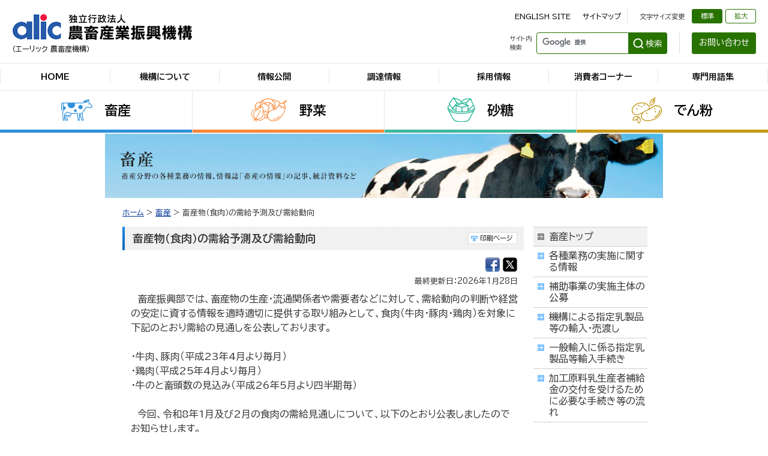

--- FILE ---
content_type: text/html
request_url: https://www.alic.go.jp/r-nyugyo/raku02_000009.html
body_size: 6792
content:
<!DOCTYPE HTML PUBLIC "-//W3C//DTD HTML 4.01 Transitional//EN" "http://www.w3.org/TR/html4/loose.dtd">
<html lang="ja" xmlns:og="http://ogp.me/ns#" xmlns:fb="http://www.facebook.com/2008/fbml">
<head>
<meta http-equiv="Content-Type" content="text/html; charset=Shift_JIS">
<meta http-equiv="Content-Style-Type" content="text/css">
<meta http-equiv="Content-Script-Type" content="text/javascript">
<meta http-equiv="imagetoolbar" content="no">
 <title>畜産物（食肉）の需給予測及び需給動向｜農畜産業振興機構</title>
<!-- Google Tag Manager -->
<script>(function(w,d,s,l,i){w[l]=w[l]||[];w[l].push({'gtm.start':
new Date().getTime(),event:'gtm.js'});var f=d.getElementsByTagName(s)[0],
j=d.createElement(s),dl=l!='dataLayer'?'&l='+l:'';j.async=true;j.src=
'https://www.googletagmanager.com/gtm.js?id='+i+dl;f.parentNode.insertBefore(j,f);
})(window,document,'script','dataLayer','GTM-NNZDJQC');</script>
<!-- End Google Tag Manager -->
<!-- Google tag (gtag.js) -->
<script async src="https://www.googletagmanager.com/gtag/js?id=G-2GZFXSCDQ6"></script>
<script>
  window.dataLayer = window.dataLayer || [];
  function gtag(){dataLayer.push(arguments);}
  gtag('js', new Date());

  gtag('config', 'G-2GZFXSCDQ6');
</script>
<meta name="copyright" content="Copyright (C) Agriculture &amp; Livestock Industries Corporation">
 <meta name="keywords" content="食肉　牛肉　豚肉　鶏肉　需要　供給　需給　予測　生産　輸入　出回り　在庫">
 	<meta property="og:title" content="畜産物（食肉）の需給予測及び需給動向｜農畜産業振興機構">
	<meta property="og:type" content="article">
		<meta property="og:description" content="独立行政法人農畜産業振興機構は、農畜産業及びその関連産業の健全な発展と国民消費生活の安定のために価格安定業務,補助事業,情報収集提供事業を実施しています。">	
			<meta property="og:url" content="https://www.alic.go.jp/r-nyugyo/raku02_000009.html">
		<meta property="og:image" content="https://www.alic.go.jp/content/000080577.jpg">
	<meta property="og:site_name" content="農畜産業振興機構">
<link rel="stylesheet" type="text/css" media="all" href="/content/common.css">
<link rel="stylesheet" type="text/css" media="all" href="/content/contents.css">
<link rel="stylesheet" type="text/css" media="all" href="/aly.css">
<script type="text/JavaScript" src="/content/rollover.js"></script>
<script type="text/JavaScript" src="/content/target.js"></script>
<script type="text/JavaScript" src="/content/fontsize.js"></script>
<script type="text/JavaScript" src="/content/printpage.js"></script>
<script type="text/JavaScript" src="/content/jquery.min.js"></script>
<!-- responsive -->
<meta name="viewport" content="width=device-width, initial-scale=1.0">
<link rel="stylesheet" type="text/css" media="all" href="/content/responsive.css">
<script type="text/JavaScript" src="/content/responsive.js"></script>
<!-- /responsive -->
<script>
function twitterLink() {
  const text = encodeURIComponent(
    document.title + '｜農畜産業振興機構'
  );
  const url  = encodeURIComponent(location.href);
  const f = 'https://x.com/intent/tweet?text=' + text + '&url=' + url;
  window.open(f, 'twitter', 'width=550,height=420');
}
</script>
<!-- css =====-->
<link rel="stylesheet" href="/content/style_2022.css">
<!-- js =====-->
<script src="/content/googlesearch_2022.js"></script>
<script src="/content/common_2022.js"></script>
</head>
                   
<body id="livestock">

<!-- Google Tag Manager (noscript) -->
<noscript><iframe src="https://www.googletagmanager.com/ns.html?id=GTM-NNZDJQC"
 height="0" width="0" style="display:none;visibility:hidden"></iframe></noscript>
<!-- End Google Tag Manager (noscript) -->

<noscript>このページではJavaScriptを使用しています。</noscript>

<div class="wrapper" id="pageWrapper">
		<!-- header start ==============================-->
		<div class="header default">
			<div class="inner">
				<div class="header__title">
					<a href="/index.html" tabindex="1">
						<strong><img src="/content/001218860.png" alt="alic 独立行政法人 農畜産業振興機構"></strong>
						<span>（エーリック 農畜産機構）</span>
					</a>
				</div>
				<div class="header__block">
					<ul class="header__link">
						<li class="navskip"><a title="本文へ" href="#contents"><span>本文へ</span></a></li>
						<li><a href="/english/index.html">ENGLISH SITE</a></li>
						<li><a href="/sitemap/index.html">サイトマップ</a></li>
						<li class="fontsize">
							<ul class="fontsize">
								<li class="text">文字サイズ変更</li>
								<li class="btn normal"><a href="javascript:textSizeReset();">標準</a></li>
								<li class="btn enlarge"><a href="javascript:textSizeUp();">拡大</a></li>
							</ul>
						</li>
					</ul>
					<div class="header__search">
						<dl class="search">
							<dt>サイト内<br class="pc">検索</dt>
							<dd>
								<gcse:searchbox-only resultsUrl="/search.html"></gcse:searchbox-only>
							</dd><!-- //.search -->
						</dl>
						<div class="btn__contact"><a href="/contact/index.html">お問い合わせ</a></div>
					</div><!-- //.header__search -->
				</div><!-- //.header__block -->
				<div class="btn__search">
					<div class="inner">
						<span></span>
						<span></span>
						<span></span>
					</div><!-- //.inner -->
				</div><!-- //.btn__menu -->
				<div class="btn__menu">
					<div class="inner">
					<span></span>
						<span></span>
						<span></span>
					</div><!-- //.inner -->
				</div><!-- //.btn__menu -->
			</div><!-- //.inner -->
			<div class="navigation">
				<div class="inner">
					<ul class="nav__list">
						<li><a href="/index.html">HOME</a></li>
						<li><a href="/about-alic/index.html">機構について</a></li>
						<li><a href="/disclosure/index.html">情報公開</a></li>
						<li><a href="/contract/contract.html">調達情報</a></li>
						<li><a href="/recruitment/index.html">採用情報</a></li>
						<li><a href="/consumer/index.html">消費者コーナー</a></li>
						<li><a href="/term/index.html">専門用語集</a></li>
					</ul>
					<ul class="header__link">
						<li><a href="/english/index.html">ENGLISH SITE</a></li>
						<li><a href="/sitemap/index.html">サイトマップ</a></li>
					</ul>
					<div class="btn__contact"><a href="/contact/index.html">お問い合わせ</a></div>
				</div><!-- //.inner -->
			</div><!-- //.navigation -->
			<div class="navigation--category">
				<div class="inner">
					<ul class="nav__list--dropdown">
						<li class="nav__link livestock">
							<a href="/livestock/index.html">畜産</a>
							<ul class="dropdown__list">
								<li><a href="/livestock/news_2024.html">新着情報</a></li>
								<li><a href="/operation/livestock/index.html">業務に関する情報</a></li>
								<li><a href="/livestock/index.html#LS01">情報誌</a></li>
								<li><a href="/livestock/index.html#LS02">需給情報</a></li>
								<li><a href="/livestock/index.html#LS03">統計資料</a></li>
								<li><a href="https://lin.alic.go.jp/alic/week/week.htm">海外情報</a></li>
								<li><a href="https://www.alic.go.jp/cgi-bin/form/inquiry_info.cgi" target="_blank">ご意見・ご質問の募集<br class="pc">（畜産の情報）</a></li>
							</ul>
						</li>
						<li class="nav__link vegetable">
							<a href="/vegetable/index.html">野菜</a>
							<ul class="dropdown__list">
								<li><a href="/vegetable/news_2024.html">新着情報</a></li>
								<li><a href="/operation/vegetable/index.html">業務に関する情報</a></li>
								<li><a href="/vegetable/index.html#VG01">需給・価格情報</a></li>
								<li><a href="/vegetable/index.html#VG02">野菜情報＆ベジ探</a></li>
								<li><a href="/vegetable/index.html#VG03">生産・流通情報</a></li>
								<li><a href="/vegetable/index.html#VG04">野菜豆知識</a></li>
								<li><a href="/vegetable/index.html#VG05">調査・統計</a></li>
								<li><a href="https://www.alic.go.jp/cgi-bin/form/inquiry_info.cgi" target="_blank">ご意見・ご質問の募集<br class="pc">（野菜の情報）</a></li>
							</ul>
						</li>
						<li class="nav__link sugar">
							<a href="/sugar/index.html">砂糖</a>
							<ul class="dropdown__list">
								<li><a href="/sugar/news_2024.html">新着情報</a></li>
								<li><a href="/operation/sugar/index.html">業務に関する情報</a></li>
								<li><a href="/operation/sugar/operation-collection.html">加糖調製品コーナー</a></li>
								<li><a href="/sugar/index.html#SG01">情報誌</a></li>
								<li><a href="/sugar/index.html#SG02">需給情報</a></li>
								<li><a href="/sugar/index.html#SG03">国内情報</a></li>
								<li><a href="/sugar/index.html#SG04">海外情報</a></li>
								<li><a href="/sugar/index.html#SG05">統計情報</a></li>
								<li><a href="https://www.alic.go.jp/cgi-bin/form/inquiry_info.cgi" target="_blank">ご意見・ご質問の募集<br class="pc">（砂糖の情報）</a></li>
							</ul>
						</li>
						<li class="nav__link starch">
							<a href="/starch/index.html">でん粉</a>
							<ul class="dropdown__list">
								<li><a href="/starch/news_2024.html">新着情報</a></li>
								<li><a href="/operation/starch/index.html">業務に関する情報</a></li>
								<li><a href="/starch/index.html#ST01">情報誌</a></li>
								<li><a href="/starch/index.html#ST02">需給情報</a></li>
								<li><a href="/starch/index.html#ST03">国内情報</a></li>
								<li><a href="/starch/index.html#ST04">海外情報</a></li>
								<li><a href="/starch/index.html#ST05">統計情報</a></li>
								<li><a href="https://www.alic.go.jp/cgi-bin/form/inquiry_info.cgi" target="_blank">ご意見・ご質問の募集<br class="pc">（でん粉の情報）</a></li>
							</ul>
						</li>
					</ul>
				</div><!-- //.inner -->
			</div><!-- //.navigation--category -->
		</div><!-- //.header -->
		<!-- //header end ==============================-->
		<!-- header start ==============================-->
		<div class="header print">
			<div class="inner">
				<div class="header__title">
					<a href="/index.html" tabindex="1">
						<strong><img src="/content/001218860.png" alt="alic 独立行政法人 農畜産業振興機構"></strong>
						<span>（エーリック 農畜産機構）</span>
					</a>
				</div>
			</div><!-- //.inner -->
		</div><!-- //.header -->
		<!-- //header end ==============================-->
<!-- #container -->
<div id="container">

<!-- #mainImage -->
<div id="mainImage"><img src='/content/000000078.jpg' width='930' height='107' alt='畜産　畜産分野の各種業務の情報、情報誌「畜産の情報」の記事、統計資料など'></div>
<!-- /#mainImage -->

<a id="HONBUN" name="HONBUN"><!-- HONBUN --></a>

<!-- #contents -->
<div id="contents">

<!-- #pankuzu -->
<p id="pankuzu"><span><a href='/index.html'>ホーム</a>&nbsp;&gt;&nbsp;<a href='/livestock/index.html'>畜産</a>&nbsp;&gt;&nbsp;畜産物（食肉）の需給予測及び需給動向</span></p>
<!-- /#pankuzu -->

<!-- #contentsMain -->
<div id="contentsMain">

<!-- H1 -->
<div class="h1box">
<div class="bg clearfix">
<h1>畜産物（食肉）の需給予測及び需給動向</h1>
<a href="javascript:printpage();"><img id="printButton" src="/content/000000083.gif" width="82" height="20" alt="印刷ページ"></a>
</div>
</div>

<div class="sharebtn_normal"><a href="http://www.facebook.com/sharer.php?u=https://www.alic.go.jp/r-nyugyo/raku02_000009.html" target="_blank"><img src="/content/000080575.png" width="24" height="24" alt="シェア"  border="" class="likeButton" /></a>&nbsp;<a href="javascript: twitterLink(); void(0);"><img src="/content/000080576.png" width="24" height="24" border="0" alt="ツィートする"></a>
</div>


 

<p class="update">最終更新日：2026年1月28日</p>


           
<div class="text2">
<div class="textTop">　畜産振興部では、畜産物の生産・流通関係者や需要者などに対して、需給動向の判断や経営の安定に資する情報を適時適切に提供する取り組みとして、食肉（牛肉・豚肉・鶏肉）を対象に下記のとおり需給の見通しを公表しております。<br>
<br>
・牛肉、豚肉（平成23年4月より毎月）<br>
・鶏肉（平成25年4月より毎月）<br>
・牛のと畜頭数の見込み（平成26年5月より四半期毎）<br>
<br>
　今回、令和8年1月及び2月の食肉の需給見通しについて、以下のとおり公表しましたのでお知らせします。</div>


</div>
           
<div class="text2">
<div class="textTop">◆ <a href="/content/001275114.pdf">牛肉の需給予測について（詳細はこちらから）（令和8年1月28日更新）</a></div>


</div>
           
<div class="text2">
<div class="textTop">◆ <a href="/content/001221645.pdf">牛のと畜頭数の見込みについて（令和7年11月26日更新）</a><br>
　牛については、他畜種と比較して出荷までの期間が長いことから、平成26年5月より、と畜頭数の6カ月予測を行っています（予測手法については、上記『牛肉の需給予測について』の4頁「出荷頭数」を参照）。今回は、2025年10月～2026年3月の見込みについて公表いたします。</div>


</div>
           
<div class="text2">
<div class="textTop">◆ <a href="/content/001275115.pdf">豚肉の需給予測について（詳細はこちらから）（令和8年1月28日更新）</a></div>


</div>
           
<div class="text2">
<div class="textTop">◆ <a href="/content/001275118.pdf">鶏肉の需給予測について（詳細はこちらから）（令和8年1月28日更新）</a></div>


</div>
           
           
<div class="text2">
<div class="textTop">◆&nbsp;<a href="/content/001278343.pdf">食肉（牛肉・豚肉・鶏肉）の需給動向（令和8年1月8日更新）</a><br>
　食肉の需給動向には、食肉の需給及び枝肉卸売価格等の図表を掲載しております。<br>
以前に掲載しておりました需給動向等の情報については下記リンクをご参照ください。<br>
<br>
<span class="aly_tx_m">　　<a href="https://www.alic.go.jp/joho-c/joho05_000073.html">国内統計資料（食肉・鶏卵・飼料）</a></span><br>
　　<a href="https://www.alic.go.jp/livestock/dstatis/dstatis.xlsx">毎日の市況速報</a></div>


</div>
           
<div class="text2">
<div class="textTop">◇ <a href="/content/001257832.pdf">牛肉及び豚肉輸入予測数量について（令和8年1月21日更新）</a><br>
　食肉の需給見通しのうち牛肉及び豚肉の輸入予測数量（令和7年12月～8年2月）について、公表します。</div>


</div>
           
           
           
           
           
           
           
           
           
           
           
           


<!-- #source -->
       <div class="source">
<strong>このページに掲載されている情報の発信元</strong><br>
農畜産業振興機構&nbsp;畜産振興部&nbsp;（担当：畜産流通課）<br>
Tel:03-3583-4340

</div>

</div>
<!-- /#contentsMain -->

<!-- #contentsMenu -->
<div id="contentsMenu">

<div class="catTopMenu">
<ul>
<li class='over'><a href='/livestock/index.html'>畜産トップ</a></li><li><a href='/operation/livestock/index.html'>各種業務の実施に関する情報</a></li><li><a href='/topics/support.html'>補助事業の実施主体の公募</a></li><li><a href='/r-nyuseihin/raku01_000142.html'>機構による指定乳製品等の輸入・売渡し</a></li><li><a href='/r-nyuseihin/raku01_000469.html'>一般輸入に係る指定乳製品等輸入手続き</a></li><li><a href='/r-keiei/raku03_000064.html'>加工原料乳生産者補給金の交付を受けるために必要な手続き等の流れ</a></li>
</ul>
</div>

</div>
<!-- /#contentsMenu -->

<br class="clear">
<hr>

</div>
<!-- /#contents -->

</div>
<!-- /#container -->
		<!-- footer start ==============================-->
		<div class="footer default">
			<ul class="footer__bnr">
				<li>
					<a href="https://www.facebook.com/alicjapan/" target="_blank" title="別ウィンドウで表示">
						<img src="/content/001219105.png" alt="">
						<span class="text">alic公式Facebook</span>
					</a>
				</li>
				<li>
					<a href="https://www.instagram.com/alicjapan/" target="_blank" title="別ウィンドウで表示">
						<img src="/content/001235771.png" alt="">
						<span class="text">alic公式Instagram</span>
					</a>
				</li>
				<li>
					<a href="https://www.youtube.com/channel/UCRF--V3AfWIg0VypmKBwKOQ" target="_blank" title="別ウィンドウで表示">
						<img src="/content/001219106.png" alt="">
						<span class="text">alic公式YouTube</span>
					</a>
				</li>
				<li>
					<a href="/international/index.html">
						<img src="/content/001219107.png" alt="">
						<span class="text">国際情報コーナー</span>
					</a>
				</li>
				<li>
					<a href="/topics/support.html">
						<img src="/content/001219108.png" alt="">
						<span class="text">補助事業公募情報</span>
					</a>
				</li>
				<li>
					<a href="/r-nyugyo/raku02_000009.html">
						<img src="/content/001219109.png" alt="">
						<span class="text">食肉の需給予測</span>
					</a>
				</li>
				<li>
					<a href="/operation/sugar/operation-collection.html#ANC1">
						<img src="/content/001219110.png" alt="">
						<span class="text">加糖調製品の売買手続きについて</span>
					</a>
				</li>
				<li>
					<a href="https://vegetan.alic.go.jp/" target="_blank" title="別ウィンドウで表示">
						<img src="/content/001219111.png" alt="">
						<span class="text">ベジ探 野菜情報総合把握システム</span>
					</a>
				</li>
				<li>
					<a href="https://www.vegemach.jp/" target="_blank" title="別ウィンドウで表示">
						<img src="/content/001219112.png" alt="">
						<span class="text">ベジマチ 国産やさいマッチングサイト</span>
					</a>
				</li>
				<li>
					<a href="/form/index.html">
						<img src="/content/001219113.png" alt="">
						<span class="text">メールマガジン</span>
					</a>
				</li>
			</ul>

			<ul class="footer__link">
				<li><a href="/privacy/index.html">個人情報保護について</a></li>
				<li><a href="/privacy/policy.html">プライバシーポリシー</a></li>
				<li><a href="/about-this-site/index.html">当サイトのご利用に当たって</a></li>
				<li><a href="/koho/kikaku03_000280.html">RSS</a></li>
				<li><a href="/links/index.html">リンク集</a></li>
			</ul>
			<div class="inner">
				<p class="footer__title"><a href="/index.html"><span><img src="/content/001218860.png" alt="alic 独立行政法人 農畜産業振興機構"></span></a></p>
				<ul class="footer__info">
					<li class="address">〒106-8635 東京都港区麻布台2-2-1麻布台ビル</li>
					<li class="number">法人番号 4010405003683</li>
				</ul>
				<p class="footer__copyright">Copyright Agriculture & Livestock Industries Corporation <br class="sp">All rights Reserved.</p>
			</div><!-- //.inner -->
			<div id="pagetop" class="pagetop">	
				<a href="#pageWrapper"><span>PAGETOP</span></a>
			</div><!-- //.pagetop -->
		</div><!-- //.footer -->
		<!-- //footer end ==============================-->
		<!-- footer start ==============================-->
		<div class="footer print">
			<div class="inner">
				<p class="footer__copyright">Copyright Agriculture & Livestock Industries Corporation <br class="sp">All rights Reserved.</p>
			</div><!-- //.inner -->
		</div><!-- //.footer -->
		<!-- //footer end ==============================-->
</div><!-- //.wrapper -->


</body>

</html>


--- FILE ---
content_type: text/css
request_url: https://www.alic.go.jp/content/common.css
body_size: 3939
content:
@charset "Shift_JIS";

/*******************************************************
 共通レイアウト
*******************************************************/

/* デフォルトスタイルのリセット */
html,body,div,ul,ol,li,dl,dt,dd,h1,h2,h3,h4,h5,h6,pre,form,p,blockquote,fieldset,input { margin: 0; padding: 0; }
ul,ol { list-style: none; }
fieldset,img { border: none; }
caption,th { text-align: left; }
/* caption { display: none; } */
table { border-collapse: collapse; border-spacing: 0; }
hr { display: none; }
em, strong { font-weight: bold; }

/* CLEAR */
.clear { clear:both; }
.clearfix:after { content: "."; display: block; height: 0; clear: both; visibility: hidden; }
.clearfix {display: inline-table;}
/* Hides from IE-mac \*/
* html .clearfix {height: 1%;}
.clearfix {display: block;}
/* End hide from IE-mac */

/* アンカーリンク設定 */
a { color: #003399; text-decoration: underline; }
a:link { color: #003399; text-decoration: underline; }
a:visited { color: #003399; text-decoration: underline; }
a:hover { color: #003399; text-decoration: underline; }
a:active { color: #003399; text-decoration: underline; }

/* BODY */
body{ background: #fff url(/content/000000003.gif); font-size: 95%; line-height: 140%; font-family: "ＭＳ Ｐゴシック", Osaka, "ヒラギノ角ゴ Pro W3", sans-serif; color: #333; text-align:center; }

/* 音声ブラウザ対応 */
p#skip { position: absolute; width: 100px; left: -200px; }

div#container { width: 930px; margin: 0 auto; }

/* ツール */
div#tool { position: relative; width: 930px; height: 26px; background: #181818 url(/content/000000004.gif); text-align: left; }
div#tool ul#links { position: absolute; }
div#tool ul#links li { position: absolute; height: 12px; top: 7px; }
div#tool ul#links li a { display: block; }
div#tool ul#links li.item1 { width: 85px; left: 9px; }
div#tool ul#links li.item2 { width: 85px; left: 102px; }
div#tool ul#links li.item3 { width: 61px; left: 195px; }
div#tool ul#links li.item4 { width: 83px; left: 264px; }
div#tool dl#fontsize dt { position: absolute; height: 11px; top: 7px; left: 446px; display: block; font-size: 0.01em; line-height: 1.1em; }
div#tool dl#fontsize dd { position: absolute; top: 4px; left: 514px; }
div#tool dl#fontsize dd ul li { position: absolute; width: 39px; height: 17px; }
div#tool dl#fontsize dd ul li a { display: block; }
div#tool dl#fontsize dd ul li.item1 { left: 0; }
div#tool dl#fontsize dd ul li.item2 { left: 42px; }
div#tool div#search { position: absolute; width: 222px; height: 17px; top: 4px; left: 603px; border-left: 1px solid #525252; background: url(/content/000000011.gif) no-repeat 8px 0; }
div#tool div#search input#searchbox { position: absolute; width: 156px; height: 17px; top: 0; left: 24px; border: none; background: #e6e6e6; font-size: 0.8em; line-height: 1.4em; }
div#tool div#search input#searchbutton { position: absolute; top: 0; left: 183px; }
div#tool div#contact { position: absolute; width: 88px; height: 17px; top: 4px; left: 834px; padding: 0 0 0 8px; border-left: 1px solid #525252; }

/* ヘッダ */
div#header { position: relative; width: 930px; height: 72px; background: #ffffff; text-align: left; }
div#header img#alicLogo { position: absolute; top: 17px; left: 22px; }
div#header img#homeButton { position: absolute; top: 27px; left: 227px; }
div#header ul#menuGlobal { position: absolute; top: 20px; left: 405px; }
div#header ul#menuGlobal li { position: absolute; width: 104px; height: 27px; }
div#header ul#menuGlobal li a { display: block; }
div#header ul#menuGlobal li.item1 { left: 0; }
div#header ul#menuGlobal li.item2 { left: 104px; }
div#header ul#menuGlobal li.item3 { left: 208px; }
div#header ul#menuGlobal li.item4 { left: 312px; }
div#header ul#menuGlobal li.item5 { left: 416px; }

/* カテゴリーメニュー */
div#menuCategory { position: relative; width: 930px; height: 49px; background: #ffffff; border-bottom: 4px solid #96c200; text-align: left; }
body#livestock div#menuCategory { border-bottom: 4px solid #2492f4; }	/* 畜産 */
body#vegetable div#menuCategory { border-bottom: 4px solid #eb8430; }	/* 野菜 */
body#sugar div#menuCategory { border-bottom: 4px solid #45af94; }		/* 砂糖 */
body#starch div#menuCategory { border-bottom: 4px solid #bd8b12; }		/* でん粉 */
div#menuCategory ul { position: absolute; top: 0; left: 0; }
div#menuCategory ul li { position: absolute; height: 49px; }
div#menuCategory ul li a { display: block; }
div#menuCategory ul li.livestock { width: 232px; left: 0; }
div#menuCategory ul li.vegetable { width: 233px; left: 232px; }
div#menuCategory ul li.sugar { width: 233px; left: 465px; }
div#menuCategory ul li.starch { width: 232px; left: 698px; }

/* カテゴリーメニュー下メインビジュアル */
div#mainImage { width: 930px; padding: 1px 0 0 0; background: #ffffff; text-align: left; }

/* コンテンツ */
div#contents { width: 878px; padding: 15px 26px 18px 26px; background: #ffffff; text-align: left; }

/* パンくず */
div#contents p#pankuzu { width: 875px; padding: 0 0 14px 3px; font-size: 0.8em; line-height: 1.5em; }

/* メインコンテンツ */
div#contents div#contentsMain { float: left; width: 673px; font-size: 1em; line-height: 1.5em; }

/* コンテンツメニュー */
div#contents div#contentsMenu { float: right; width: 190px; }
div#contentsMenu div.menuBg { width: 176px; margin: 0 0 8px 0; padding: 7px 7px 4px 7px; background: #f4f4f4 url(/content/000000038.gif); }
div#contentsMenu div.menuBg img { margin: 0 0 3px 0; }
div#contentsMenu div.menuBg ul.operation { width: 176px; }
div#contentsMenu div.menuBg ul.operation li { float: left; }
div#contentsMenu div.menuBg ul.operation li a { display: block; }
div#contentsMenu div.menuBg ul.operation li.livestock { width: 87px; margin: 0 3px 0 0; }
div#contentsMenu div.menuBg ul.operation li.vegetable { width: 86px; }
div#contentsMenu div.menuBg ul.operation li.sugar { width: 87px; margin: 0 3px 0 0; }
div#contentsMenu div.menuBg ul.operation li.starch { width: 86px; }
div#contentsMenu div.menuBg ul.infoList li { width: 176px; height: 25px; margin: 0 0 3px 0; font-size: 0.01em; line-height: 1.1em; }
div#contentsMenu div.menuBg ul.infoList li a { display: block; }
div#contentsMenu div.menuBg ul.infoList li img { margin: 0; }
div#contentsMenu div.banner { width: 190px; }
div#contentsMenu div.banner .bnr { margin: 0 0 8px 0; }
div#contentsMenu div.banner .bnrLeft { float: left; width: 90px; margin: 0 0 8px 0; }
div#contentsMenu div.banner .bnrRight { float: right; width: 90px; margin: 0 0 8px 0; }

/* 右メニュー */
div#contentsMenu div.catTopMenu { width: 190px; margin: 0 0 17px 0; border-bottom: 1px solid #d0d0d0; }
div.catTopMenu ul li { width: 190px; border-top: 1px solid #d0d0d0; background: #fff url(/content/000000045.gif) no-repeat 7px 0.6em; }
body#livestock div.catTopMenu ul li { background: #fff url(/content/000000046.gif) no-repeat 7px 0.6em; }		/* 畜産 */
body#vegetable div.catTopMenu ul li { background: #fff url(/content/000000047.gif) no-repeat 7px  0.6em; }	/* 野菜 */
body#sugar div.catTopMenu ul li { background: #fff url(/content/000000048.gif) no-repeat 7px 0.6em; }				/* 砂糖 */
body#starch	div.catTopMenu ul li { background: #fff url(/content/000000049.gif) no-repeat 7px  0.6em; }			/* でん粉 */
div.catTopMenu ul li.over,
body#livestock div.catTopMenu ul li.over,
body#vegetable div.catTopMenu ul li.over,
body#sugar div.catTopMenu ul li.over,
body#starch	div.catTopMenu ul li.over { background: #f2f2f2 url(/content/000000050.gif) no-repeat 7px 0.6em; }
div.catTopMenu ul li a { display: block; width: 164px; padding: 6px 0 6px 26px; color: #333; line-height: 1.2em; text-decoration: none; }
div.catTopMenu ul li a:hover { background: #f2f2f2 url(/content/000000050.gif) no-repeat 7px 0.6em; text-decoration: none; color: #333; }
div.catTopMenu ul li a:visited { text-decoration: none; color: #333;}
.closeUp{ margin:0 0 20px 0; }
.closeUp ul{  }
.closeUp ul li{ padding:10px 12px; border-left:1px solid #dddddd; border-right:1px solid #dddddd; border-bottom:1px solid #dddddd; }
.closeUp ul li p{ margin:5px 0 0 0; }
.publicInfo{ margin:0 0 20px 0; }
.publicInfo img{ vertical-align:top; }

/* ページトップ */
div#goTop { clear: both; width: 878px; text-align: right; }

/* フッタ */
div#footer { margin: 0 0 15px 0; padding: 15px 0 0 0; text-align: left; }
div#footer div.left { float: left; width: 55%; text-align: left; }
div#footer div.left p { font-size: 0.8em; line-height: 1.5em; }
div#footer div.right { float: right; width: 44%; text-align: right; }
div#footer div.right ul { font-size: 0.8em; line-height: 1.5em; }
div#footer div.right ul li { display: inline; }
div#footer div.right ul li a { color: #333333; text-decoration: underline; }
div#footer div.right ul li a:hover { color: #333333; text-decoration: underline; }
div#footer div.right ul li.item1 { padding: 0 8px 0 0; }
div#footer div.right ul li.item2 { padding: 0 0 0 10px; background: url(/content/000000039.gif) no-repeat 0 0.2em; }
div#footer div.right p { font-size: 0.7em; line-height: 1.5em; }


/*******************************************************
 印刷用ヘッダ/フッタの非可視化
*******************************************************/

div#headerPrint,
div#footerPrint { display: none; }


/*******************************************************
 共通パーツ
*******************************************************/
/* テキストサイズ指定  kanata */
.text_1 { font-size: 0.75em; }
.text_4 { font-size: 1.25em; }
.text_6 { font-size: 1.75em; }
.text_7 { font-size: 2.5em; }

/* アイコン */
.icon { vertical-align /**/: text-bottom; margin: 0 0 0 7px; }

/* テキスト右揃え  kanata */
.text_r { text-align: right; }
/* テキスト中揃え  kanata */
.text_c { text-align: center; }

/* 定義型リスト（クラス指定無し）   kanata */
div#contentsMain div.textTop dl { padding: 7px 0 14px 0; }
div#contentsMain div.textTop dl dt { float: left; width: 1em; font-weight: normal; }
div#contentsMain div.textTop dl dd { margin: 0 0 0 1.7em; }

/* リストテキスト（クラス指定無し）  kanata */
div#contentsMain div.textTop ul { padding: 7px 0 0 0; }
div#contentsMain div.textTop ul li { padding: 0 0 7px 17px; background: url(/content/000004708.gif) no-repeat 0 0.4em; }

/* リストテキスト（クラス指定有り）  kanata */
ul.textList { padding: 7px 0 0 0; }
ul.textList li { padding: 0 0 7px 17px; background: url(/content/000004708.gif) no-repeat 0 0.4em; }

/* 連番付リストテキスト  kanata */
div#contentsMain div.textTop ol {
	list-style-position: outside;
	list-style-type: decimal;
	padding:7px 0 7px 1.7em;
	width:98%;
}
/*
div#contentsMain div.textTop ol { list-style-position: inside; list-style-type: decimal; padding: 7px 0 0 0; }
*/
div#contentsMain div.textTop ol li { padding: 0 0 7px 0; }

/* マーカー付リンクリスト */
div#contentsMain div.textTop ul.linkList { margin: 0 -17px 0 0; }
div#contentsMain div.textTop ul.linkList li { padding: 0 0 7px 17px; background: url(/content/000000040.gif) no-repeat 0 0.4em; }
ul.linkList li { padding: 0 0 7px 17px; background: url(/content/000000040.gif) no-repeat 0 0.4em; }
body#livestock ul.linkList li { background: url(/content/000000041.gif) no-repeat 0 0.4em; }		/* 畜産 */
body#vegetable ul.linkList li { background: url(/content/000000042.gif) no-repeat 0 0.4em; }		/* 野菜 */
body#sugar ul.linkList li { background: url(/content/000000043.gif) no-repeat 0 0.4em; }			/* 砂糖 */
body#starch ul.linkList li { background: url(/content/000000044.gif) no-repeat 0 0.4em; }			/* でん粉 */

/* マーカー付リンクリスト（二段組） */
ul.linkList { padding: 0 0 0 0; }
ul.linkList li.col2 { float: left; width: 290px; padding: 0 15px 7px 17px; background: url(/content/000000040.gif) no-repeat 0 0.4em; }
ul.linkList li.col2 a { vertical-align: 4%; }
ul.linkList li.col2 img.icon { margin: 1% 0 0 7px; }
body#livestock ul.linkList li.col2 { background: url(/content/000000041.gif) no-repeat 0 0.4em; }		/* 畜産 */
body#vegetable ul.linkList li.col2 { background: url(/content/000000042.gif) no-repeat 0 0.4em; }		/* 野菜 */
body#sugar ul.linkList li.col2 { background: url(/content/000000043.gif) no-repeat 0 0.4em; }			/* 砂糖 */
body#starch ul.linkList li.col2 { background: url(/content/000000044.gif) no-repeat 0 0.4em; }			/* でん粉 */

/* 2016/11 追記 リンクなしテキスト */
ul.linkList li.m-link_textOnly { margin:-7px 0 0 0; background: none!important; }

/* マーカー付リンクリスト（仕切り線あり） */
ul.linkList2 { padding: 0 0 0 0; }
ul.linkList2 li { padding: 5px 0 6px 1px; background: url(/content/000000051.gif) no-repeat left bottom; }
ul.linkList2 li a { padding: 0 0 0 17px; background: url(/content/000000040.gif) no-repeat 0 0.2em; }
body#livestock ul.linkList2 li a { background: url(/content/000000041.gif) no-repeat 0 0.2em; }		/* 畜産 */
body#vegetable ul.linkList2 li a { background: url(/content/000000042.gif) no-repeat 0 0.2em; }		/* 野菜 */
body#sugar ul.linkList2 li a { background: url(/content/000000043.gif) no-repeat 0 0.2em; }			/* 砂糖 */
body#starch ul.linkList2 li a { background: url(/content/000000044.gif) no-repeat 0 0.2em; }		/* でん粉 */



/* 日付リスト（仕切り線あり） */
dl.dateList { padding: 8px 0 6px 0; background: url(/content/000000051.gif) no-repeat left bottom; }
dl.dateList dt { font-size: 0.7em; line-height: 1.2em; font-weight: bold; }
dl.dateList dd { font-weight: normal; }

/* 2016.12改修対応一覧用 */
dl.dateList.ext-renew {
  background: none;
  border-bottom: 1px solid #ddd;
  padding: 14px 0;
}
dl.dateList.ext-renew dt {
  font-size: 1em;
  font-weight: normal;
  line-height: 1.2em; 
}
dl.dateList.ext-renew dt .m-date {
  display: inline-block;
  width: 7em;
}
dl.dateList.ext-renew dt img {
    margin-left: 5px;
    vertical-align: top;
}


/* 定義型リスト */
dl.em1 dt { float: left; width: 1em; font-weight: normal; }
dl.em1 dd { margin: 0 0 0 1em; }
dl.em2 dt { float: left; width: 2em; font-weight: normal; }
dl.em2 dd { margin: 0 0 0 2em; }

/* 2009/12/21追記 サイドメニュー用テキストリンクリスト */
ul.textLinkList { margin:0 0 3px 0;padding: 2px 0 2px 6px;background-color:#FFFFFF; }
ul.textLinkList li.arrow { padding: 0 0 0 13px; background: url(/content/000000040.gif) no-repeat 0 0.4em; }
ul.textLinkList li.spacer { padding: 0 0 3px 0; line-height:0; }
div#contentsMenu div.menuBg ul.textLinkList li img { position: absolute;margin:3px 0 0 5px; }

/* 2012/03/13追記　シェアボタン*/
.sharebtn_normal {
	width:661px; text-align:right; margin:0px; padding:0px;
}

.sharebtn_100p {
	width:100%; text-align:right; margin:0px; padding:0px;
}

.sharebtn_wide {
	width:865px; text-align:right; margin:0px; padding:0px;
}

/* 2012/04/26追記　一覧ページカテゴリアイコン*/
.iconHead { vertical-align /**/: text-bottom; margin: 3px 7px 0 0; float:left; }
.iconSideText { overflow:hidden; zoom:1; }
/* 2014/02 追記 google search */
div#tool div#search_direct { position: absolute; width: 222px; height: 17px; top: 4px; left: 603px; border-left: 1px solid #525252; background: url(/content/000000011.gif) no-repeat 8px 0; }
div#tool div#search_direct input.text { position: absolute; width: 156px; height: 17px; top: 0; left: 24px; border: none; background: #e6e6e6; font-size: 0.8em; line-height: 1.4em; }
div#tool div#search_direct input.button { position: absolute; top: 0; left: 183px; background:url(/content/000000012.gif) left top no-repeat; width:39px; height:17px; border:none; text-indent:-9999px; }

/* 2014/02 追記 google custom */
body.oneColumn div#contents div#contentsMain{ float:none; width:auto; }
body.oneColumn div#contentsMain div.h1box{ width:auto; }
body.oneColumn div#contentsMain div.h1box div.bg{ width:auto; /width:850px; }
body.oneColumn div#contentsMain div.text2{ width:auto; }
.gsc { position: absolute; width: 222px; height: 17px; top: 4px; left: 603px; border-left: 1px solid #525252; background: url(/content/000000011.gif) no-repeat 8px 0; }
.gsc .gsc-input-box{ border:none; background-color:transparent; }
.gsc input.gsc-input{position: absolute;width: 152px !important;height: 17px !important;top: 0;left: 24px;border: none !important;background-color: #e6e6e6!important;font-size: 1em;line-height: 1.4em;padding: 0 2px !important;}
.gsc button.gsc-search-button{ position: absolute; top: 0; left: 181px; background:url(/content/000000012.gif) left top no-repeat; width:39px; height:17px; border:none; text-indent:-9999px; border-radius:0; padding:0; min-width:39px; cursor:pointer; }
.gsc .gsib_b{ display:none; }
.gsc .gsc-clear-button{ display:none; }
.gsc-control-cse .gsc-cursor-box{ text-align:center; }

/* レスポンシブ対応　PC版表示調整
======================================= */
/* 非表示要素
--------------------------------------------*/
.spMenu,
.spBtn,
.spMenuCategory,
.spTableAttention,
.m-news-tab .is-sp{
  display: none;
}
/* サイドバーバナー
--------------------------------------------*/
.closeUpLink,
.publicInfoBnr,
.contentsBnr,
.externalLinkBnr{
  margin: 0 5px 10px;
}
.contentsBnr,
.externalLinkBnr{
  padding-top: 5px;
  border-top: 1px solid #eee;
}
.sideBnrTitle{
  border: 1px solid #ddd;
  border-left: 4px solid #98C225;
  font-size: 1em;
  margin-top: 0;
  padding: 10px 15px 10px 10px;
}
.sideBnrList{
  margin-bottom: 10px;
}
.sideBnrList li{
  margin-top: 7px;
  text-align: center;
}

/* ----- */

.header.default {
  display: block;
}
.header.print {
  display: none;
}
.footer.default {
  display: block;
}
.footer.print {
  display: none;
}


--- FILE ---
content_type: text/css
request_url: https://www.alic.go.jp/content/contents.css
body_size: 3725
content:
@charset "Shift_JIS";

/* メインコンテンツ見出し H1 */
div#contentsMain div.h1box { width: 665px; margin: 0 0 12px 3px; padding: 0 0 0 4px; background: url(/content/000000054.gif) no-repeat; }
div#contentsMain div.h1box div.bg { width: 641px; padding: 9px 11px 9px 13px; background: #fafafa url(/content/000000070.gif); }
div#contentsMain div.h1box div.bg h1 { float: left; width: 548px; font-size: 1.1em; line-height: 1.2em; font-weight: bold; }
div#contentsMain div.h1box div.bg img#printButton { float: right; width: 82px; }
body#livestock div#contentsMain div.h1box { background: url(/content/000000055.gif) no-repeat; }	/* 畜産 */
body#vegetable div#contentsMain div.h1box { background: url(/content/000000056.gif) no-repeat; }	/* 野菜 */
body#sugar div#contentsMain div.h1box { background: url(/content/000000057.gif) no-repeat; }		/* 砂糖 */
body#starch div#contentsMain div.h1box { background: url(/content/000000058.gif) no-repeat; }		/* でん粉 */

/* メインコンテンツ見出し H2 */
div#contentsMain div.h2box { width: 669px; margin: 0 0 14px 3px; padding: 0 0 4px 0; border-bottom: 1px solid #dddddd; }
div#contentsMain div.h2box h2 { padding: 5px 0 5px 13px; background: url(/content/000000059.gif) no-repeat; font-size: 1.1em; line-height: 1.2em; font-weight: bold; }
body#livestock div#contentsMain div.h2box h2 { background: url(/content/000000060.gif) no-repeat; }		/* 畜産 */
body#vegetable div#contentsMain div.h2box h2 { background: url(/content/000000061.gif) no-repeat; }		/* 野菜 */
body#sugar div#contentsMain div.h2box h2 { background: url(/content/000000062.gif) no-repeat; }			/* 砂糖 */
body#starch div#contentsMain div.h2box h2 { background: url(/content/000000063.gif) no-repeat; }		/* でん粉 */

/* メインコンテンツ見出し H3 */
div#contentsMain h3 { width: 632px; margin: 0 0 13px 16px; padding: 0 0 0 11px; background: url(/content/000000064.gif) no-repeat; font-size: 1em; line-height:1.2em; font-weight: bold; }
body#livestock div#contentsMain h3 { background: url(/content/000000065.gif) no-repeat; }		/* 畜産 */
body#vegetable div#contentsMain h3 { background: url(/content/000000066.gif) no-repeat; }		/* 野菜 */
body#sugar div#contentsMain h3 { background: url(/content/000000067.gif) no-repeat; }				/* 砂糖 */
body#starch div#contentsMain h3 { background: url(/content/000000068.gif) no-repeat; }			/* でん粉 */

/* メインコンテンツ見出し H4 */
div#contentsMain h4 { width: 627px; margin: 8px 0 4px 0; padding: 0 0 0 14px; background: url(/content/000000069.gif) no-repeat 0 0.2em; font-size: 1em; line-height:1.2em; font-weight: bold; }

/* 本文エリア */
div#contentsMain div.text0 { width: 645px; margin: 0 10px 0 17px; padding: 0 0 0 0; }	/* kanata追加 */
div#contentsMain div.text1 { width: 645px; margin: 0 10px 0 17px; padding: 0 0 35px 0; }	/* H1直下 */
div#contentsMain div.text1:after {  content: "."; display: block; height: 0; clear: both; visibility: hidden; }	/* kanata追加 */
div#contentsMain div.text2 { width: 645px; margin: 0 10px 0 17px; padding: 0 0 25px 0; }	/* H2直下 */
div#contentsMain div.text2:after {  content: "."; display: block; height: 0; clear: both; visibility: hidden; }	/* kanata追加 */
div#contentsMain div.text3 { width: 645px; margin: 0 10px 0 17px; padding: 0 0 25px 0; }	/* H3直下 */
div#contentsMain div.text3:after {  content: "."; display: block; height: 0; clear: both; visibility: hidden; }	/* kanata追加 */
div#contentsMain div.text4 { width: 645px; margin: 0 10px 0 17px; padding: 0 0 25px 0; }	/* H4直下 */

/* 情報発信元 */
div.source { width: 669px; margin: 47px 0 0 3px; padding: 17px 0 10px 0; background: url(/content/000000071.gif) repeat-x; line-height: 1.2em; text-align: right; }

/* 最終更新日 */
p.update { width: 645px; margin: 0 10px 0 17px; padding: 0 0 8px 0; text-align: right; font-size: 0.8em; line-height: 1.5em; }

/* 画像位置 */
div.imgRight { float: right; margin: 0 0 17px 17px; text-align: center; font-size: 0.8em; line-height: 1.4em; }	/* 画像右 */
div.imgBottom { margin: 17px 0 17px 0; text-align: center; font-size: 0.8em; line-height: 1.4em; }				/* 画像下 */
div.imgLeft { float: left; margin: 0 17px 17px 0; text-align: center; font-size: 0.8em; line-height: 1.4em; }		/* 画像左 */
div.imgRight img,
div.imgBottom img,
div.imgLeft img { margin: 0 17px 10px 0; }

/* 画像位置 複数画像 */
div.imgRight.many { margin: 0 0 7px 17px; }
div.imgBottom.many { margin: 17px 0 7px 0; letter-spacing:-0.4em; }
div.imgLeft.many { margin: 0 17px 7px 0; }
div.imgRight.many img,
div.imgBottom.many img,
div.imgLeft.many img { margin: 0 0 10px 0; }
div.imgRight.many p { padding: 0 0 10px 0; }
div.imgBottom.many p { padding: 0 5px 10px 5px; display:inline-block; /display:inline; /zoom:1; letter-spacing:normal; vertical-align:top; }
div.imgLeft.many p { padding: 0 0 10px 0; }

/* テキスト位置 */
div.textRight { float: right; padding: 0 0 7px 0; }		/* テキスト右 */
div.textLeft { float: left; padding: 0 0 7px 0; }		/* テキスト左 */
div.textTop { padding: 0 0 7px 0; }						/* テキスト上 */

/* 表 */
table.rateTbl { width: 645px; }
table.rateTbl caption { text-align: left; font-size: 1em; line-height:1.2em; font-weight: bold; padding: 15px 0 10px 0; }
table.rateTbl th { padding: 6px 9px; background: #e8f4bc; border-collapse: collapse; border-right: 1px solid #ffffff; border-bottom: 1px solid #ffffff; text-align: center; font-weight: normal; }
table.rateTbl th.th0 { background: #eeeeee; text-align: left; border-right: 1px solid #ffffff; border-bottom: 1px solid #ffffff; }
table.rateTbl th.th1 { width: 100px; }
table.rateTbl th.th2 { width: 200px; }
table.rateTbl th.th3 { width: 300px; }
table.rateTbl th.th4 { width: 400px; }
table.rateTbl td { padding: 6px 9px; background: #ffffff; border-collapse: collapse; border-right: 1px solid #ffffff; border-bottom: 1px solid #ffffff; text-align: center; }
table.rateTbl td.td1 { width: 100px; }
table.rateTbl td.td2 { width: 200px; }
table.rateTbl td.td3 { width: 300px; }
table.rateTbl td.td4 { width: 400px; }

/* テーブル追加　kanata */
table.rateTbl2 { width: 645px; }
table.rateTbl2 caption { text-align: left; font-size: 1em; line-height:1.2em; font-weight: bold; padding: 15px 0 10px 0; }
table.rateTbl2 th { padding: 6px 9px; background: #e8f4bc; border-collapse: collapse; border-right: 1px solid #ffffff; border-bottom: 1px solid #ffffff; text-align: left; font-weight: normal; }
table.rateTbl2 th.th0 { background: #eeeeee; text-align: left; border-right: 1px solid #ffffff; border-bottom: 1px solid #ffffff; }
table.rateTbl2 th.th1 { width: 100px; }
table.rateTbl2 th.th2 { width: 200px; }
table.rateTbl2 th.th3 { width: 300px; }
table.rateTbl2 th.th4 { width: 400px; }
table.rateTbl2 td { padding: 6px 9px; background: #ffffff; border-collapse: collapse; border-right: 1px solid #ffffff; border-bottom: 1px solid #ffffff; text-align: left; }
table.rateTbl2 td.td1 { width: 100px; }
table.rateTbl2 td.td2 { width: 200px; }
table.rateTbl2 td.td3 { width: 300px; }
table.rateTbl2 td.td4 { width: 400px; }

/* テーブル追加　kanata */
table.rateTbl3 {width: 645px; font-size: 0.74em; }
table.rateTbl3 caption { text-align: left; font-size: 1.25em; line-height:1.2em; font-weight: bold; padding: 15px 0 10px 0; }
table.rateTbl3 th { padding: 6px 9px; background: #e8f4bc; border-collapse: collapse; border-right: 1px solid #ffffff; border-bottom: 1px solid #ffffff; text-align: left; font-weight: normal; }
table.rateTbl3 th.th0 { background: #eeeeee; text-align: left; border-right: 1px solid #ffffff; border-bottom: 1px solid #ffffff; }
table.rateTbl3 th.th1 { width: 100px; }
table.rateTbl3 th.th2 { width: 200px; }
table.rateTbl3 th.th3 { width: 300px; }
table.rateTbl3 th.th4 { width: 400px; }
table.rateTbl3 td { padding: 6px 9px; background: #f3f3f3; border-collapse: collapse; border-right: 1px solid #ffffff; border-bottom: 1px solid #ffffff; text-align: left; }
table.rateTbl3 td.td1 { width: 100px; }
table.rateTbl3 td.td2 { width: 200px; }
table.rateTbl3 td.td3 { width: 300px; }
table.rateTbl3 td.td4 { width: 400px; }

/* h2見出しのaタグ（name属性）表示解除  kanata */
h2 a { color: #333333; text-decoration: none; }
h2 a:link { color: #003399; text-decoration: underline; }
h2 a:visited { text-decoration: underline; }
h2 a:hover { color: #003399; text-decoration: underline; }
h2 a:active { text-decoration: underline; }

/* h3見出しのaタグ（name属性）表示解除  kanata */
h3 a { color: #333333; text-decoration: none; }
h3 a:link { color: #003399; text-decoration: underline; }
h3 a:visited { text-decoration: underline; }
h3 a:hover { color: #003399; text-decoration: underline; }
h3 a:active { text-decoration: underline; }

/* h4見出しのaタグ（name属性）表示解除  kanata */
h4 a { color: #333333; text-decoration: none; }
h4 a:link { color: #003399; text-decoration: underline; }
h4 a:visited { text-decoration: underline; }
h4 a:hover { color: #003399; text-decoration: underline; }
h4 a:active { text-decoration: underline; }

/* strong見出しのaタグ（name属性）表示解除  kanata */
strong a { color: #333333; text-decoration: none; }
strong a:link { color: #003399; text-decoration: underline; }
strong a:visited { text-decoration: underline; }
strong a:hover { color: #003399; text-decoration: underline; }
strong a:active { text-decoration: underline; }

/* テキスト重要  kanata */
.text_imp{ color: red; }

/* テキスト最重要  kanata */
.text_mimp { color: red; font-weight: bold; }

/* インデント  kanata */
.indent { display: block; padding: 0 0 0 1.7em; }

/* 執筆者  kanata */
.representative { margin:10px 15px 0 15px; }

/* 海外駐在員情報トップに戻る  kanata */
.pageBack { background: url(/content/000025565.gif) left top repeat-x; margin:15px 15px 0 15px; text-align:left; padding:20px 0 0 0; }
.pageBack a { display:block; background: url(/content/000025562.gif) left 0.4em no-repeat; padding:0 0 0 15px; }

/* 海外駐在員情報ページ内リンク  kanata */
.pageLink { background-color:#F3F3F3; border:1px solid #BFBFBF; text-align:center; padding:15px; width: 637px; margin: 20px 0 20px 2px; }
.pageLink a { 
	background:url(/content/000025566.gif) left 0.4em no-repeat;
	padding:0 0 0 15px;
	display: -moz-inline-box; /* for Firefox 2 */
	display: inline-block;	  /* for modern */
	/display: inline;		  /* for ie5～7 */
	/zoom: 1;				  /* for ie5～7 */
 }

/* 海外駐在員情報 年別・地域別メニュー  kanata */
.representativeCategory{ background-color:#F3F3F3; border:1px solid #BFBFBF; text-align:left; width: 647px; margin: 00 0 20px 15px; }
.representativeCategory .year{ background: url(/content/000025565.gif) left bottom repeat-x; }
.representativeCategory .title{ width:50px; padding:15px 10px 15px 15px; float:left; }
.representativeCategory .link{ width:555px; padding:15px 15px 15px 0; float:left; }
.representativeCategory a{ 
	display: -moz-inline-box; /* for Firefox 2 */
	display: inline-block;	  /* for modern */
	/display: inline;		  /* for ie5～7 */
	/zoom: 1;				  /* for ie5～7 */
 }

/* メニューリスト（J01）用追記  2010/03/15 */
.menuList div#contentsMain .section h4 {background:none; padding-left:0; }
.menuList .section { width:642px; padding: 5px 0 6px 1px;background: url(/content/000000051.gif) no-repeat left bottom; }
.menuList .section.last { background:none; }
.menuList .section .column { width:642px;}
.menuList .section.grid2col .column {float:left; }
.menuList .section.grid2col .column.first { width:540px !important; margin-right:10px; }
.menuList .section.grid2col .column.first h4 { width:540px !important;_width:535px !important; }
.menuList .section.grid2col .column.first h5 { width:540px !important;_width:535px !important; }
.menuList .section.grid2col .column.first p { width:540px !important;_width:535px !important; }
.menuList .section.grid2col .column.last { width:80px !important; }
.menuList .section.grid2col .column.last img { margin:10px 0 0 0; display:block; }

.menuList .section h5 { background: url([[[id=000000040) no-repeat 0 0.4em; padding:0 0 7px 17px; }
body#sugar.menuList  .section h5 { background: url(/content/000000043.gif) no-repeat 0 0.4em; font-size:1em;}			/* 砂糖 */
body#starch.menuList  .section h5 { background: url(/content/000000044.gif) no-repeat 0 0.4em; font-size:1em;}			/* でん粉 */
.menuList .section h5 a span { display:inline-block; padding:1px 15px 0 3px;margin-left:-0.2em; margin-right:-1px; }
.menuList .section h5 a.blank span { background:url(/content/000000096.gif) no-repeat 100% 50%; }
.menuList .section h5 a.pdf span { background:url(/content/000000097.gif) no-repeat 100% 50%; }
.menuList .section h5 a.excel span { background:url(/content/000000098.gif) no-repeat 100% 50%;}
.menuList .section h5 a.word span { background:url(/content/000000099.gif) no-repeat 100% 50%;  }

.menuList .section p { padding-left:17px; }

/* 砂糖・でん粉市場動向 追記 2010/03/12 */
table#market { width:646px; border-collapse:collapse; border:none;}
table#market th { background-color:#f3f3f3 border-collapse:collapse; width:69px; border-bottom:1px solid white; text-align:center;}
table#market td { background-color:#f3f3f3; border-collapse:collpase; width:42px; border-bottom:1px solid white; text-align:center;}

body#sugar table#market tr th {background-color:#d3f9ee; }
body#sugar table#market tr.even th {background-color:#adf2fd; }

body#starch table#market tr th {background-color:#f6efcb;  }
body#starch table#market tr.even th {background-color:#efdeb6; }

table#market tr.even td {background-color:#e7e7e7; }
table#market td.first { padding-left:7px; }
table#market td.double { padding-left:10px; }
table#market td.last { padding-right:25px; }


/* 砂糖・でん粉統計情報一覧表追記 2010/03/12 */
ul#statics { width:643px; }
ul#statics li.clear { margin-bottom:6px; padding:2px 0; border-bottom: 1px dotted #bfbfbf;}
ul#statics li span { display:block;width:500px; _width:480px; }
ul#statics li.indent span { width:483px; padding-left:17px;  _width:463px; }
ul#statics li.indent span.update { padding-left:0; }
ul#statics li span.title { display:inline; float:left;font-weight:bold; }
ul#statics li span.title span {display:inline;clear:both; color:#c63636; }
ul#statics dl.dataLinks { width:133px; float:right;  _width:153px; }
ul#statics dl.dataLinks dt { float:left; display:block; width:61px; margin-right:5px; }
ul#statics dl.dataLinks dt .icon { margin:0; }
dt a { display:inline-block; height:18px; ;}
dt.html a { background:url(/content/000024509.gif) no-repeat 0 2px; padding-left:20px; }
dt.pdf a { background:url(/content/000000097.gif) no-repeat 0 2px; padding-left:20px; }
dt.excel a { background:url(/content/000000098.gif) no-repeat 0 2px; padding-left:20px; }
.clearer { height:1px; font-size:1px; text-indent:-99999px; clear:both; overflow:hidden; }


/* 業務概要 追記 2011/03/29 */
.operationImgBox{ width:640px; }
.operationImgBox .titleImg{ float:left; width:278px; }
.operationImgBox .titleImg img{ vertical-align:top; }
.operationImgBox ul{ margin:0!important; padding:0!important; list-style:none!important; float:left; width:362px; }
.operationImgBox ul li{ margin:0!important; padding:10px 0 0 0!important; list-style:none!important; background-image:none!important; }
.operationImgBox ul li.first{ padding:0!important; }
.operationImgBox ul li img{ vertical-align:top; }

/* 出展一覧および概要 追記 2011/05/24 */
.wrapper ul.imgbox {
 margin: 0;
 padding: 0;
 text-align: center;
}
.wrapper ul.imgbox li {
 display: inline-block;
 text-align: center;
 margin-bottom: 15px;
 padding: 1px;
 vertical-align: top;
 font-size: 0.8em;
 line-height: 1.4em;
}
.wrapper ul.imgbox div {
 margin:0px;
 padding: 0px;
}
html>/**/body .wrapper ul.imgbox div { margin: 0 auto; }
* html .wrapper ul.imgbox li {
 display: inline;
 zoom: 1;
}
*+html .wrapper ul.imgbox li {
 display: inline;
 zoom: 1;
}
.imgbox01{
 margin:0px;
 padding:0px;
}
img.wakusen1{
 border:1px solid #cccccc;
}
#brlst_all{
 width:661px;
 margin:0px 0px 20px 0px;
 padding:0px;
 border:solid 4px #E7F4BC;
}
.brlst_all_lnk{
 margin:0px 0px 0px 0px;
 padding:12px;
 font-size: 0.8em;
 line-height: 0.8em;
 border-bottom:solid 4px #E7F4BC;
}
.brlst_all_lst{
 width:658px;
 overflow: auto;
 margin:3px 0px 3px 3px;					
 padding:0px ;
 font-size: 0.8em;
 line-height: 1.5em;
 border-bottom:dotted 1px #CCCCCC;
}
.brlst_all_lstlst{
 width:658px;
 overflow: auto;
 margin:3px 0px 3px 3px;
 padding:0px ;
 font-size: 0.8em;
 line-height: 1.5em;
}
div#brlst_all h3 {
 width: 632px;
 margin: 10px 0px 6px 6px;
 padding: 0 0 0 11px;
 background: url(/content/000000064.gif) no-repeat;
 font-size: 1em;
 line-height:1.2em;
 font-weight: bold;
}
div#brlst_all .imgLst{
 width: 122px;
 float: left;
 margin: 0px 5px 6px 3px;			
 padding:0px;
 text-align: left;
}
.brlst_all_lst2{
 width:650px;					
 overflow: auto;
 margin:8px 5px 5px 6px;					
 padding:0px 0px 0px 0px;				
 font-size: 0.8em;
 line-height: 1.5em;
 border-bottom:dotted 1px #CCCCCC;
}
.brlst_all_lstlst2{
 width:650px;								
 overflow: auto;
 margin:8px 5px 5px 6px;			
 padding:0px 0px 0px 0px;							
 font-size: 0.8em;
 line-height: 1.5em;
}
.imgLeft2 {
 float: left;
 margin: 0 10px 17px 0;
 text-align: center;
}
div#brlst_all div.textTop  {
 padding: 0 0 7px 132px;
 margin: 0px 0px 0px 0px;
}
div#brlst_all div.textTop a.linkList {
 background: url(/content/000000040.gif) no-repeat 0 0.1em ; 
 padding: 0 0 7px 15px;
 margin: 0px 0px 0px 0px;
}
.msg {
 background: url(/content/000072782.jpg) no-repeat ; 
 padding: 3px 0px 0px 30px;
 margin: 0px 0px 0px 0px;
}

/* 年度別一覧リンクボックス */
.yearLink {
	background-color: #F3F3F3;
	border: 1px solid #BFBFBF;
	margin: 20px 0 15px 0;
	text-align: left;
	padding:15px;
}

/* 畜産の情報　レポート　2018/09 */
body.livestockReport .subtitle {
	font-size: 0.8em;
}
body.livestockReport .report_writer {
	margin: 5px 10px 10px 17px;
	text-align: right;
	line-height: 1.5em;
	font-size: 0.8em;
	box-sizing: border-box;
}
body.livestockReport .contents_link{
	margin: 0 10px 15px 17px;
}
body.livestockReport .contents_link ul li{
	padding: 0 0 7px 17px;
	background: url(/content/000000041.gif) no-repeat 0 0.4em;
}
body.livestockReport div#contentsMain div.text2 h3{
	margin: 13px 0;
}
body.livestockReport div#contentsMain div.text2.bgBlue{
	padding: 15px;
	margin: 0 0 25px 0;
	width: 100%;
	background-color: #E5F2FD;
	box-sizing: border-box;
}
body.livestockReport div#contentsMain div.text2.bgBlue h3:first-child{
	margin-top: 0;
}




--- FILE ---
content_type: application/javascript
request_url: https://www.alic.go.jp/content/target.js
body_size: 373
content:
function popupWindow() {
	var aBuff = new Array();
	var aElement = document.getElementsByTagName('a');
		
	for(var i=0; i<aElement.length; i++){
		if(aElement[i].className == 'blank'){
			var href = aElement[i].href;

			aElement[i].onclick = function() { window.open(this.href); return false; }
			aElement[i].onkeypress = function() { window.open(this.href); return false; }

		}
	}
}


try{
	window.addEventListener("load",popupWindow,false);
}catch(e){
	window.attachEvent("onload",popupWindow);
}



--- FILE ---
content_type: application/javascript
request_url: https://www.alic.go.jp/content/responsive.js
body_size: 761
content:
// responsive.js
$(function(){

// タブレット時にPC版表示
  var ua = navigator.userAgent;
  if ((ua.indexOf('iPhone') > 0) || ua.indexOf('iPod') > 0 || (ua.indexOf('Android') > 0 && ua.indexOf('Mobile') > 0)) {
    // スマートフォン
    $("meta[name='viewport']").attr('content', 'width=device-width, initial-scale=1');
  }else{
    // PC・タブレット
    $("meta[name='viewport']").attr('content', 'width=1024');
  }

// メニューボタン
  $('#js-btnmenu').on('click keydown', function(e) {
    if(typeof e.keyCode === "undefined" || e.keyCode === 13) {
      $('#js-btnsearch').removeClass('is-open');
      $('#js-tgtsearch').hide();
      $('#js-tgtmenu').fadeToggle();
      $(this).toggleClass('is-open');
    }
	});
	
// 検索ボタン
  $('#js-btnsearch').on('click keydown', function(e) {
    if(typeof e.keyCode === "undefined" || e.keyCode === 13) {
      $('#js-btnmenu').removeClass('is-open');
      $('#js-tgtmenu').hide();
      $('#js-tgtsearch').fadeToggle();
      $(this).toggleClass('is-open');
    }
  });

// スマートフォンプレビュー
  $('ul#js-spmode > li').on('click',function(){
    url = $(location).attr('href');
    height = $(window).height();
    obj = window.open(url,null,"width=392,height="+height+",left=" + this.offsetLeft + ",top=" + this.offsetTop + ",scrollbars=yes,resizable=yes");
  });


});


--- FILE ---
content_type: image/svg+xml
request_url: https://www.alic.go.jp/content/001218867.svg
body_size: 1968
content:
<?xml version="1.0" encoding="utf-8"?>
<!-- Generator: Adobe Illustrator 26.5.0, SVG Export Plug-In . SVG Version: 6.00 Build 0)  -->
<svg version="1.1" id="btn_search.svg" xmlns="http://www.w3.org/2000/svg" xmlns:xlink="http://www.w3.org/1999/xlink" x="0px"
	 y="0px" viewBox="0 0 49.4 17.5" style="enable-background:new 0 0 49.4 17.5;" xml:space="preserve">
<style type="text/css">
	.st0{fill:#FFFFFF;}
</style>
<path class="st0" d="M23.7,8.4c-0.5,1.5-1,2.7-1.7,3.8l-0.5-1.1c1-1.5,1.6-3.2,2.1-5.1h-1.9V5h2V2.1h1V5h1.5v1h-1.5v1.4
	C25.4,7.9,26,8.5,26.6,9L26,10c-0.4-0.5-0.8-1-1.2-1.5v6.9h-1V8.4z M30.5,11.6c-0.5,1.7-1.8,3-3.8,3.8l-0.7-0.9
	c1.9-0.7,3.1-1.8,3.7-3.4H27V7.5h3V6.2h-1.6V5.7c-0.6,0.5-1.1,1-1.8,1.3l-0.6-0.8c1.7-1,2.9-2.4,3.8-4.2H31c0.6,0.9,1.2,1.6,1.8,2.2
	c0.7,0.6,1.5,1.2,2.4,1.7l-0.6,0.9c-0.7-0.5-1.4-0.9-1.9-1.4v0.6h-1.8v1.4H34v3.6h-2.8c0.8,1.4,2.1,2.5,3.8,3.2l-0.6,1
	C32.6,14.5,31.3,13.3,30.5,11.6z M29.9,8.4h-2v1.9h2V8.4z M28.8,5.3h3.6c-0.8-0.7-1.4-1.5-2-2.3C30,3.8,29.4,4.6,28.8,5.3z
	 M30.9,8.4v1.9H33V8.4H30.9z M42.9,5.8h5.7v2.5h-1.1V6.6h-6l0.9,0.5c-0.6,0.6-1.2,1.2-2,1.8l-0.1,0c0.5,0.3,0.9,0.7,1.3,1l0.1,0
	c1.1-0.8,2.1-1.6,3-2.4L45.6,8c-1,0.8-2.1,1.7-3.3,2.5c1.6-0.1,2.7-0.1,3.5-0.2l0.6,0c-0.3-0.3-0.7-0.6-1.1-1l0.8-0.5
	c1,0.7,1.9,1.6,2.7,2.5L47.9,12c-0.3-0.4-0.6-0.7-0.8-0.9l-0.7,0.1c-0.3,0-0.8,0.1-1.3,0.1c-1.1,0.1-1.9,0.1-2.3,0.1v4h-1.1v-4
	c-1.3,0.1-3.1,0.1-5.4,0.2l-0.3-1c2.1,0,3.4,0,4.1-0.1c0.2,0,0.3,0,0.4,0c0,0,0.1,0,0.1,0l0.1,0l0.1,0c-0.2-0.1-0.5-0.3-0.9-0.6
	c-0.7-0.5-1.4-0.9-2.1-1.3l0.7-0.7c0.3,0.2,0.6,0.4,0.9,0.6c0.7-0.6,1.3-1.2,1.9-1.8h-4.2v1.6h-1.1V5.8h5.6V4.4h-5.1V3.5h5.1V2.1
	h1.1v1.4h5.2v0.9h-5.2V5.8z M36.2,14.3c1.1-0.6,2-1.4,2.8-2.4l1,0.5c-0.9,1.1-1.9,2.1-3,2.7L36.2,14.3z M47.8,14.9
	c-1.1-1-2.1-1.8-3.1-2.5l0.8-0.6c1.1,0.7,2.2,1.5,3.2,2.4L47.8,14.9z M17.5,16.1l-3.2-3.2C15.4,11.5,16,9.8,16,8c0-4.4-3.6-8-8-8
	S0,3.6,0,8s3.6,8,8,8c1.8,0,3.5-0.6,4.9-1.7l3.2,3.2L17.5,16.1z M2,8c0-3.3,2.7-6,6-6s6,2.7,6,6s-2.7,6-6,6S2,11.3,2,8z"/>
</svg>


--- FILE ---
content_type: application/javascript
request_url: https://www.alic.go.jp/content/printpage.js
body_size: 525
content:
// --------------------------------------------------
// for print page
// --------------------------------------------------
function printpage(css) {
 var strUrl;
 if(!css){ css = "";}
 if (window.location.search == "") {
  strUrl=window.location.href+"?print=true&css="+css;
 } else {
  strUrl=window.location.href+"&print=true&css="+css;
 }
 window.open(strUrl,'print','toolbar=yes,location=yes,directories=no,personalbar=yes,status=no,menubar=yes,scrollbars=yes,titlebar=yes,resizable=yes,width=785,height=768');
}

var myUrl = window.location.href;
if(myUrl.match("print")) {
 var arr = myUrl.split("css=");
 if(arr[1]) {
  document.write('<link rel="stylesheet" type="text/css" media="all" href="' + arr[1] + '" rel="stylesheet" />');
 } else {
  document.write('<link rel="stylesheet" type="text/css" media="all" href="/content/contents_print.css" rel="stylesheet" />');
 }
}